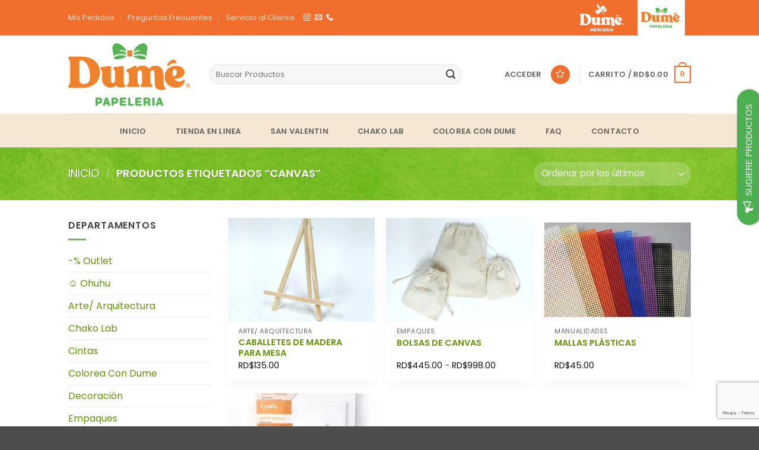

--- FILE ---
content_type: text/html; charset=utf-8
request_url: https://www.google.com/recaptcha/api2/anchor?ar=1&k=6LdZD-wUAAAAAIomdrpmUwvyenqtsYlKad-Xduk_&co=aHR0cHM6Ly9kdW1lcGFwZWxlcmlhLmNvbTo0NDM.&hl=en&v=PoyoqOPhxBO7pBk68S4YbpHZ&size=invisible&anchor-ms=20000&execute-ms=30000&cb=hqfihgamo252
body_size: 48719
content:
<!DOCTYPE HTML><html dir="ltr" lang="en"><head><meta http-equiv="Content-Type" content="text/html; charset=UTF-8">
<meta http-equiv="X-UA-Compatible" content="IE=edge">
<title>reCAPTCHA</title>
<style type="text/css">
/* cyrillic-ext */
@font-face {
  font-family: 'Roboto';
  font-style: normal;
  font-weight: 400;
  font-stretch: 100%;
  src: url(//fonts.gstatic.com/s/roboto/v48/KFO7CnqEu92Fr1ME7kSn66aGLdTylUAMa3GUBHMdazTgWw.woff2) format('woff2');
  unicode-range: U+0460-052F, U+1C80-1C8A, U+20B4, U+2DE0-2DFF, U+A640-A69F, U+FE2E-FE2F;
}
/* cyrillic */
@font-face {
  font-family: 'Roboto';
  font-style: normal;
  font-weight: 400;
  font-stretch: 100%;
  src: url(//fonts.gstatic.com/s/roboto/v48/KFO7CnqEu92Fr1ME7kSn66aGLdTylUAMa3iUBHMdazTgWw.woff2) format('woff2');
  unicode-range: U+0301, U+0400-045F, U+0490-0491, U+04B0-04B1, U+2116;
}
/* greek-ext */
@font-face {
  font-family: 'Roboto';
  font-style: normal;
  font-weight: 400;
  font-stretch: 100%;
  src: url(//fonts.gstatic.com/s/roboto/v48/KFO7CnqEu92Fr1ME7kSn66aGLdTylUAMa3CUBHMdazTgWw.woff2) format('woff2');
  unicode-range: U+1F00-1FFF;
}
/* greek */
@font-face {
  font-family: 'Roboto';
  font-style: normal;
  font-weight: 400;
  font-stretch: 100%;
  src: url(//fonts.gstatic.com/s/roboto/v48/KFO7CnqEu92Fr1ME7kSn66aGLdTylUAMa3-UBHMdazTgWw.woff2) format('woff2');
  unicode-range: U+0370-0377, U+037A-037F, U+0384-038A, U+038C, U+038E-03A1, U+03A3-03FF;
}
/* math */
@font-face {
  font-family: 'Roboto';
  font-style: normal;
  font-weight: 400;
  font-stretch: 100%;
  src: url(//fonts.gstatic.com/s/roboto/v48/KFO7CnqEu92Fr1ME7kSn66aGLdTylUAMawCUBHMdazTgWw.woff2) format('woff2');
  unicode-range: U+0302-0303, U+0305, U+0307-0308, U+0310, U+0312, U+0315, U+031A, U+0326-0327, U+032C, U+032F-0330, U+0332-0333, U+0338, U+033A, U+0346, U+034D, U+0391-03A1, U+03A3-03A9, U+03B1-03C9, U+03D1, U+03D5-03D6, U+03F0-03F1, U+03F4-03F5, U+2016-2017, U+2034-2038, U+203C, U+2040, U+2043, U+2047, U+2050, U+2057, U+205F, U+2070-2071, U+2074-208E, U+2090-209C, U+20D0-20DC, U+20E1, U+20E5-20EF, U+2100-2112, U+2114-2115, U+2117-2121, U+2123-214F, U+2190, U+2192, U+2194-21AE, U+21B0-21E5, U+21F1-21F2, U+21F4-2211, U+2213-2214, U+2216-22FF, U+2308-230B, U+2310, U+2319, U+231C-2321, U+2336-237A, U+237C, U+2395, U+239B-23B7, U+23D0, U+23DC-23E1, U+2474-2475, U+25AF, U+25B3, U+25B7, U+25BD, U+25C1, U+25CA, U+25CC, U+25FB, U+266D-266F, U+27C0-27FF, U+2900-2AFF, U+2B0E-2B11, U+2B30-2B4C, U+2BFE, U+3030, U+FF5B, U+FF5D, U+1D400-1D7FF, U+1EE00-1EEFF;
}
/* symbols */
@font-face {
  font-family: 'Roboto';
  font-style: normal;
  font-weight: 400;
  font-stretch: 100%;
  src: url(//fonts.gstatic.com/s/roboto/v48/KFO7CnqEu92Fr1ME7kSn66aGLdTylUAMaxKUBHMdazTgWw.woff2) format('woff2');
  unicode-range: U+0001-000C, U+000E-001F, U+007F-009F, U+20DD-20E0, U+20E2-20E4, U+2150-218F, U+2190, U+2192, U+2194-2199, U+21AF, U+21E6-21F0, U+21F3, U+2218-2219, U+2299, U+22C4-22C6, U+2300-243F, U+2440-244A, U+2460-24FF, U+25A0-27BF, U+2800-28FF, U+2921-2922, U+2981, U+29BF, U+29EB, U+2B00-2BFF, U+4DC0-4DFF, U+FFF9-FFFB, U+10140-1018E, U+10190-1019C, U+101A0, U+101D0-101FD, U+102E0-102FB, U+10E60-10E7E, U+1D2C0-1D2D3, U+1D2E0-1D37F, U+1F000-1F0FF, U+1F100-1F1AD, U+1F1E6-1F1FF, U+1F30D-1F30F, U+1F315, U+1F31C, U+1F31E, U+1F320-1F32C, U+1F336, U+1F378, U+1F37D, U+1F382, U+1F393-1F39F, U+1F3A7-1F3A8, U+1F3AC-1F3AF, U+1F3C2, U+1F3C4-1F3C6, U+1F3CA-1F3CE, U+1F3D4-1F3E0, U+1F3ED, U+1F3F1-1F3F3, U+1F3F5-1F3F7, U+1F408, U+1F415, U+1F41F, U+1F426, U+1F43F, U+1F441-1F442, U+1F444, U+1F446-1F449, U+1F44C-1F44E, U+1F453, U+1F46A, U+1F47D, U+1F4A3, U+1F4B0, U+1F4B3, U+1F4B9, U+1F4BB, U+1F4BF, U+1F4C8-1F4CB, U+1F4D6, U+1F4DA, U+1F4DF, U+1F4E3-1F4E6, U+1F4EA-1F4ED, U+1F4F7, U+1F4F9-1F4FB, U+1F4FD-1F4FE, U+1F503, U+1F507-1F50B, U+1F50D, U+1F512-1F513, U+1F53E-1F54A, U+1F54F-1F5FA, U+1F610, U+1F650-1F67F, U+1F687, U+1F68D, U+1F691, U+1F694, U+1F698, U+1F6AD, U+1F6B2, U+1F6B9-1F6BA, U+1F6BC, U+1F6C6-1F6CF, U+1F6D3-1F6D7, U+1F6E0-1F6EA, U+1F6F0-1F6F3, U+1F6F7-1F6FC, U+1F700-1F7FF, U+1F800-1F80B, U+1F810-1F847, U+1F850-1F859, U+1F860-1F887, U+1F890-1F8AD, U+1F8B0-1F8BB, U+1F8C0-1F8C1, U+1F900-1F90B, U+1F93B, U+1F946, U+1F984, U+1F996, U+1F9E9, U+1FA00-1FA6F, U+1FA70-1FA7C, U+1FA80-1FA89, U+1FA8F-1FAC6, U+1FACE-1FADC, U+1FADF-1FAE9, U+1FAF0-1FAF8, U+1FB00-1FBFF;
}
/* vietnamese */
@font-face {
  font-family: 'Roboto';
  font-style: normal;
  font-weight: 400;
  font-stretch: 100%;
  src: url(//fonts.gstatic.com/s/roboto/v48/KFO7CnqEu92Fr1ME7kSn66aGLdTylUAMa3OUBHMdazTgWw.woff2) format('woff2');
  unicode-range: U+0102-0103, U+0110-0111, U+0128-0129, U+0168-0169, U+01A0-01A1, U+01AF-01B0, U+0300-0301, U+0303-0304, U+0308-0309, U+0323, U+0329, U+1EA0-1EF9, U+20AB;
}
/* latin-ext */
@font-face {
  font-family: 'Roboto';
  font-style: normal;
  font-weight: 400;
  font-stretch: 100%;
  src: url(//fonts.gstatic.com/s/roboto/v48/KFO7CnqEu92Fr1ME7kSn66aGLdTylUAMa3KUBHMdazTgWw.woff2) format('woff2');
  unicode-range: U+0100-02BA, U+02BD-02C5, U+02C7-02CC, U+02CE-02D7, U+02DD-02FF, U+0304, U+0308, U+0329, U+1D00-1DBF, U+1E00-1E9F, U+1EF2-1EFF, U+2020, U+20A0-20AB, U+20AD-20C0, U+2113, U+2C60-2C7F, U+A720-A7FF;
}
/* latin */
@font-face {
  font-family: 'Roboto';
  font-style: normal;
  font-weight: 400;
  font-stretch: 100%;
  src: url(//fonts.gstatic.com/s/roboto/v48/KFO7CnqEu92Fr1ME7kSn66aGLdTylUAMa3yUBHMdazQ.woff2) format('woff2');
  unicode-range: U+0000-00FF, U+0131, U+0152-0153, U+02BB-02BC, U+02C6, U+02DA, U+02DC, U+0304, U+0308, U+0329, U+2000-206F, U+20AC, U+2122, U+2191, U+2193, U+2212, U+2215, U+FEFF, U+FFFD;
}
/* cyrillic-ext */
@font-face {
  font-family: 'Roboto';
  font-style: normal;
  font-weight: 500;
  font-stretch: 100%;
  src: url(//fonts.gstatic.com/s/roboto/v48/KFO7CnqEu92Fr1ME7kSn66aGLdTylUAMa3GUBHMdazTgWw.woff2) format('woff2');
  unicode-range: U+0460-052F, U+1C80-1C8A, U+20B4, U+2DE0-2DFF, U+A640-A69F, U+FE2E-FE2F;
}
/* cyrillic */
@font-face {
  font-family: 'Roboto';
  font-style: normal;
  font-weight: 500;
  font-stretch: 100%;
  src: url(//fonts.gstatic.com/s/roboto/v48/KFO7CnqEu92Fr1ME7kSn66aGLdTylUAMa3iUBHMdazTgWw.woff2) format('woff2');
  unicode-range: U+0301, U+0400-045F, U+0490-0491, U+04B0-04B1, U+2116;
}
/* greek-ext */
@font-face {
  font-family: 'Roboto';
  font-style: normal;
  font-weight: 500;
  font-stretch: 100%;
  src: url(//fonts.gstatic.com/s/roboto/v48/KFO7CnqEu92Fr1ME7kSn66aGLdTylUAMa3CUBHMdazTgWw.woff2) format('woff2');
  unicode-range: U+1F00-1FFF;
}
/* greek */
@font-face {
  font-family: 'Roboto';
  font-style: normal;
  font-weight: 500;
  font-stretch: 100%;
  src: url(//fonts.gstatic.com/s/roboto/v48/KFO7CnqEu92Fr1ME7kSn66aGLdTylUAMa3-UBHMdazTgWw.woff2) format('woff2');
  unicode-range: U+0370-0377, U+037A-037F, U+0384-038A, U+038C, U+038E-03A1, U+03A3-03FF;
}
/* math */
@font-face {
  font-family: 'Roboto';
  font-style: normal;
  font-weight: 500;
  font-stretch: 100%;
  src: url(//fonts.gstatic.com/s/roboto/v48/KFO7CnqEu92Fr1ME7kSn66aGLdTylUAMawCUBHMdazTgWw.woff2) format('woff2');
  unicode-range: U+0302-0303, U+0305, U+0307-0308, U+0310, U+0312, U+0315, U+031A, U+0326-0327, U+032C, U+032F-0330, U+0332-0333, U+0338, U+033A, U+0346, U+034D, U+0391-03A1, U+03A3-03A9, U+03B1-03C9, U+03D1, U+03D5-03D6, U+03F0-03F1, U+03F4-03F5, U+2016-2017, U+2034-2038, U+203C, U+2040, U+2043, U+2047, U+2050, U+2057, U+205F, U+2070-2071, U+2074-208E, U+2090-209C, U+20D0-20DC, U+20E1, U+20E5-20EF, U+2100-2112, U+2114-2115, U+2117-2121, U+2123-214F, U+2190, U+2192, U+2194-21AE, U+21B0-21E5, U+21F1-21F2, U+21F4-2211, U+2213-2214, U+2216-22FF, U+2308-230B, U+2310, U+2319, U+231C-2321, U+2336-237A, U+237C, U+2395, U+239B-23B7, U+23D0, U+23DC-23E1, U+2474-2475, U+25AF, U+25B3, U+25B7, U+25BD, U+25C1, U+25CA, U+25CC, U+25FB, U+266D-266F, U+27C0-27FF, U+2900-2AFF, U+2B0E-2B11, U+2B30-2B4C, U+2BFE, U+3030, U+FF5B, U+FF5D, U+1D400-1D7FF, U+1EE00-1EEFF;
}
/* symbols */
@font-face {
  font-family: 'Roboto';
  font-style: normal;
  font-weight: 500;
  font-stretch: 100%;
  src: url(//fonts.gstatic.com/s/roboto/v48/KFO7CnqEu92Fr1ME7kSn66aGLdTylUAMaxKUBHMdazTgWw.woff2) format('woff2');
  unicode-range: U+0001-000C, U+000E-001F, U+007F-009F, U+20DD-20E0, U+20E2-20E4, U+2150-218F, U+2190, U+2192, U+2194-2199, U+21AF, U+21E6-21F0, U+21F3, U+2218-2219, U+2299, U+22C4-22C6, U+2300-243F, U+2440-244A, U+2460-24FF, U+25A0-27BF, U+2800-28FF, U+2921-2922, U+2981, U+29BF, U+29EB, U+2B00-2BFF, U+4DC0-4DFF, U+FFF9-FFFB, U+10140-1018E, U+10190-1019C, U+101A0, U+101D0-101FD, U+102E0-102FB, U+10E60-10E7E, U+1D2C0-1D2D3, U+1D2E0-1D37F, U+1F000-1F0FF, U+1F100-1F1AD, U+1F1E6-1F1FF, U+1F30D-1F30F, U+1F315, U+1F31C, U+1F31E, U+1F320-1F32C, U+1F336, U+1F378, U+1F37D, U+1F382, U+1F393-1F39F, U+1F3A7-1F3A8, U+1F3AC-1F3AF, U+1F3C2, U+1F3C4-1F3C6, U+1F3CA-1F3CE, U+1F3D4-1F3E0, U+1F3ED, U+1F3F1-1F3F3, U+1F3F5-1F3F7, U+1F408, U+1F415, U+1F41F, U+1F426, U+1F43F, U+1F441-1F442, U+1F444, U+1F446-1F449, U+1F44C-1F44E, U+1F453, U+1F46A, U+1F47D, U+1F4A3, U+1F4B0, U+1F4B3, U+1F4B9, U+1F4BB, U+1F4BF, U+1F4C8-1F4CB, U+1F4D6, U+1F4DA, U+1F4DF, U+1F4E3-1F4E6, U+1F4EA-1F4ED, U+1F4F7, U+1F4F9-1F4FB, U+1F4FD-1F4FE, U+1F503, U+1F507-1F50B, U+1F50D, U+1F512-1F513, U+1F53E-1F54A, U+1F54F-1F5FA, U+1F610, U+1F650-1F67F, U+1F687, U+1F68D, U+1F691, U+1F694, U+1F698, U+1F6AD, U+1F6B2, U+1F6B9-1F6BA, U+1F6BC, U+1F6C6-1F6CF, U+1F6D3-1F6D7, U+1F6E0-1F6EA, U+1F6F0-1F6F3, U+1F6F7-1F6FC, U+1F700-1F7FF, U+1F800-1F80B, U+1F810-1F847, U+1F850-1F859, U+1F860-1F887, U+1F890-1F8AD, U+1F8B0-1F8BB, U+1F8C0-1F8C1, U+1F900-1F90B, U+1F93B, U+1F946, U+1F984, U+1F996, U+1F9E9, U+1FA00-1FA6F, U+1FA70-1FA7C, U+1FA80-1FA89, U+1FA8F-1FAC6, U+1FACE-1FADC, U+1FADF-1FAE9, U+1FAF0-1FAF8, U+1FB00-1FBFF;
}
/* vietnamese */
@font-face {
  font-family: 'Roboto';
  font-style: normal;
  font-weight: 500;
  font-stretch: 100%;
  src: url(//fonts.gstatic.com/s/roboto/v48/KFO7CnqEu92Fr1ME7kSn66aGLdTylUAMa3OUBHMdazTgWw.woff2) format('woff2');
  unicode-range: U+0102-0103, U+0110-0111, U+0128-0129, U+0168-0169, U+01A0-01A1, U+01AF-01B0, U+0300-0301, U+0303-0304, U+0308-0309, U+0323, U+0329, U+1EA0-1EF9, U+20AB;
}
/* latin-ext */
@font-face {
  font-family: 'Roboto';
  font-style: normal;
  font-weight: 500;
  font-stretch: 100%;
  src: url(//fonts.gstatic.com/s/roboto/v48/KFO7CnqEu92Fr1ME7kSn66aGLdTylUAMa3KUBHMdazTgWw.woff2) format('woff2');
  unicode-range: U+0100-02BA, U+02BD-02C5, U+02C7-02CC, U+02CE-02D7, U+02DD-02FF, U+0304, U+0308, U+0329, U+1D00-1DBF, U+1E00-1E9F, U+1EF2-1EFF, U+2020, U+20A0-20AB, U+20AD-20C0, U+2113, U+2C60-2C7F, U+A720-A7FF;
}
/* latin */
@font-face {
  font-family: 'Roboto';
  font-style: normal;
  font-weight: 500;
  font-stretch: 100%;
  src: url(//fonts.gstatic.com/s/roboto/v48/KFO7CnqEu92Fr1ME7kSn66aGLdTylUAMa3yUBHMdazQ.woff2) format('woff2');
  unicode-range: U+0000-00FF, U+0131, U+0152-0153, U+02BB-02BC, U+02C6, U+02DA, U+02DC, U+0304, U+0308, U+0329, U+2000-206F, U+20AC, U+2122, U+2191, U+2193, U+2212, U+2215, U+FEFF, U+FFFD;
}
/* cyrillic-ext */
@font-face {
  font-family: 'Roboto';
  font-style: normal;
  font-weight: 900;
  font-stretch: 100%;
  src: url(//fonts.gstatic.com/s/roboto/v48/KFO7CnqEu92Fr1ME7kSn66aGLdTylUAMa3GUBHMdazTgWw.woff2) format('woff2');
  unicode-range: U+0460-052F, U+1C80-1C8A, U+20B4, U+2DE0-2DFF, U+A640-A69F, U+FE2E-FE2F;
}
/* cyrillic */
@font-face {
  font-family: 'Roboto';
  font-style: normal;
  font-weight: 900;
  font-stretch: 100%;
  src: url(//fonts.gstatic.com/s/roboto/v48/KFO7CnqEu92Fr1ME7kSn66aGLdTylUAMa3iUBHMdazTgWw.woff2) format('woff2');
  unicode-range: U+0301, U+0400-045F, U+0490-0491, U+04B0-04B1, U+2116;
}
/* greek-ext */
@font-face {
  font-family: 'Roboto';
  font-style: normal;
  font-weight: 900;
  font-stretch: 100%;
  src: url(//fonts.gstatic.com/s/roboto/v48/KFO7CnqEu92Fr1ME7kSn66aGLdTylUAMa3CUBHMdazTgWw.woff2) format('woff2');
  unicode-range: U+1F00-1FFF;
}
/* greek */
@font-face {
  font-family: 'Roboto';
  font-style: normal;
  font-weight: 900;
  font-stretch: 100%;
  src: url(//fonts.gstatic.com/s/roboto/v48/KFO7CnqEu92Fr1ME7kSn66aGLdTylUAMa3-UBHMdazTgWw.woff2) format('woff2');
  unicode-range: U+0370-0377, U+037A-037F, U+0384-038A, U+038C, U+038E-03A1, U+03A3-03FF;
}
/* math */
@font-face {
  font-family: 'Roboto';
  font-style: normal;
  font-weight: 900;
  font-stretch: 100%;
  src: url(//fonts.gstatic.com/s/roboto/v48/KFO7CnqEu92Fr1ME7kSn66aGLdTylUAMawCUBHMdazTgWw.woff2) format('woff2');
  unicode-range: U+0302-0303, U+0305, U+0307-0308, U+0310, U+0312, U+0315, U+031A, U+0326-0327, U+032C, U+032F-0330, U+0332-0333, U+0338, U+033A, U+0346, U+034D, U+0391-03A1, U+03A3-03A9, U+03B1-03C9, U+03D1, U+03D5-03D6, U+03F0-03F1, U+03F4-03F5, U+2016-2017, U+2034-2038, U+203C, U+2040, U+2043, U+2047, U+2050, U+2057, U+205F, U+2070-2071, U+2074-208E, U+2090-209C, U+20D0-20DC, U+20E1, U+20E5-20EF, U+2100-2112, U+2114-2115, U+2117-2121, U+2123-214F, U+2190, U+2192, U+2194-21AE, U+21B0-21E5, U+21F1-21F2, U+21F4-2211, U+2213-2214, U+2216-22FF, U+2308-230B, U+2310, U+2319, U+231C-2321, U+2336-237A, U+237C, U+2395, U+239B-23B7, U+23D0, U+23DC-23E1, U+2474-2475, U+25AF, U+25B3, U+25B7, U+25BD, U+25C1, U+25CA, U+25CC, U+25FB, U+266D-266F, U+27C0-27FF, U+2900-2AFF, U+2B0E-2B11, U+2B30-2B4C, U+2BFE, U+3030, U+FF5B, U+FF5D, U+1D400-1D7FF, U+1EE00-1EEFF;
}
/* symbols */
@font-face {
  font-family: 'Roboto';
  font-style: normal;
  font-weight: 900;
  font-stretch: 100%;
  src: url(//fonts.gstatic.com/s/roboto/v48/KFO7CnqEu92Fr1ME7kSn66aGLdTylUAMaxKUBHMdazTgWw.woff2) format('woff2');
  unicode-range: U+0001-000C, U+000E-001F, U+007F-009F, U+20DD-20E0, U+20E2-20E4, U+2150-218F, U+2190, U+2192, U+2194-2199, U+21AF, U+21E6-21F0, U+21F3, U+2218-2219, U+2299, U+22C4-22C6, U+2300-243F, U+2440-244A, U+2460-24FF, U+25A0-27BF, U+2800-28FF, U+2921-2922, U+2981, U+29BF, U+29EB, U+2B00-2BFF, U+4DC0-4DFF, U+FFF9-FFFB, U+10140-1018E, U+10190-1019C, U+101A0, U+101D0-101FD, U+102E0-102FB, U+10E60-10E7E, U+1D2C0-1D2D3, U+1D2E0-1D37F, U+1F000-1F0FF, U+1F100-1F1AD, U+1F1E6-1F1FF, U+1F30D-1F30F, U+1F315, U+1F31C, U+1F31E, U+1F320-1F32C, U+1F336, U+1F378, U+1F37D, U+1F382, U+1F393-1F39F, U+1F3A7-1F3A8, U+1F3AC-1F3AF, U+1F3C2, U+1F3C4-1F3C6, U+1F3CA-1F3CE, U+1F3D4-1F3E0, U+1F3ED, U+1F3F1-1F3F3, U+1F3F5-1F3F7, U+1F408, U+1F415, U+1F41F, U+1F426, U+1F43F, U+1F441-1F442, U+1F444, U+1F446-1F449, U+1F44C-1F44E, U+1F453, U+1F46A, U+1F47D, U+1F4A3, U+1F4B0, U+1F4B3, U+1F4B9, U+1F4BB, U+1F4BF, U+1F4C8-1F4CB, U+1F4D6, U+1F4DA, U+1F4DF, U+1F4E3-1F4E6, U+1F4EA-1F4ED, U+1F4F7, U+1F4F9-1F4FB, U+1F4FD-1F4FE, U+1F503, U+1F507-1F50B, U+1F50D, U+1F512-1F513, U+1F53E-1F54A, U+1F54F-1F5FA, U+1F610, U+1F650-1F67F, U+1F687, U+1F68D, U+1F691, U+1F694, U+1F698, U+1F6AD, U+1F6B2, U+1F6B9-1F6BA, U+1F6BC, U+1F6C6-1F6CF, U+1F6D3-1F6D7, U+1F6E0-1F6EA, U+1F6F0-1F6F3, U+1F6F7-1F6FC, U+1F700-1F7FF, U+1F800-1F80B, U+1F810-1F847, U+1F850-1F859, U+1F860-1F887, U+1F890-1F8AD, U+1F8B0-1F8BB, U+1F8C0-1F8C1, U+1F900-1F90B, U+1F93B, U+1F946, U+1F984, U+1F996, U+1F9E9, U+1FA00-1FA6F, U+1FA70-1FA7C, U+1FA80-1FA89, U+1FA8F-1FAC6, U+1FACE-1FADC, U+1FADF-1FAE9, U+1FAF0-1FAF8, U+1FB00-1FBFF;
}
/* vietnamese */
@font-face {
  font-family: 'Roboto';
  font-style: normal;
  font-weight: 900;
  font-stretch: 100%;
  src: url(//fonts.gstatic.com/s/roboto/v48/KFO7CnqEu92Fr1ME7kSn66aGLdTylUAMa3OUBHMdazTgWw.woff2) format('woff2');
  unicode-range: U+0102-0103, U+0110-0111, U+0128-0129, U+0168-0169, U+01A0-01A1, U+01AF-01B0, U+0300-0301, U+0303-0304, U+0308-0309, U+0323, U+0329, U+1EA0-1EF9, U+20AB;
}
/* latin-ext */
@font-face {
  font-family: 'Roboto';
  font-style: normal;
  font-weight: 900;
  font-stretch: 100%;
  src: url(//fonts.gstatic.com/s/roboto/v48/KFO7CnqEu92Fr1ME7kSn66aGLdTylUAMa3KUBHMdazTgWw.woff2) format('woff2');
  unicode-range: U+0100-02BA, U+02BD-02C5, U+02C7-02CC, U+02CE-02D7, U+02DD-02FF, U+0304, U+0308, U+0329, U+1D00-1DBF, U+1E00-1E9F, U+1EF2-1EFF, U+2020, U+20A0-20AB, U+20AD-20C0, U+2113, U+2C60-2C7F, U+A720-A7FF;
}
/* latin */
@font-face {
  font-family: 'Roboto';
  font-style: normal;
  font-weight: 900;
  font-stretch: 100%;
  src: url(//fonts.gstatic.com/s/roboto/v48/KFO7CnqEu92Fr1ME7kSn66aGLdTylUAMa3yUBHMdazQ.woff2) format('woff2');
  unicode-range: U+0000-00FF, U+0131, U+0152-0153, U+02BB-02BC, U+02C6, U+02DA, U+02DC, U+0304, U+0308, U+0329, U+2000-206F, U+20AC, U+2122, U+2191, U+2193, U+2212, U+2215, U+FEFF, U+FFFD;
}

</style>
<link rel="stylesheet" type="text/css" href="https://www.gstatic.com/recaptcha/releases/PoyoqOPhxBO7pBk68S4YbpHZ/styles__ltr.css">
<script nonce="JR5KMDRmgmw7zCSdlBAfRw" type="text/javascript">window['__recaptcha_api'] = 'https://www.google.com/recaptcha/api2/';</script>
<script type="text/javascript" src="https://www.gstatic.com/recaptcha/releases/PoyoqOPhxBO7pBk68S4YbpHZ/recaptcha__en.js" nonce="JR5KMDRmgmw7zCSdlBAfRw">
      
    </script></head>
<body><div id="rc-anchor-alert" class="rc-anchor-alert"></div>
<input type="hidden" id="recaptcha-token" value="[base64]">
<script type="text/javascript" nonce="JR5KMDRmgmw7zCSdlBAfRw">
      recaptcha.anchor.Main.init("[\x22ainput\x22,[\x22bgdata\x22,\x22\x22,\[base64]/[base64]/[base64]/bmV3IHJbeF0oY1swXSk6RT09Mj9uZXcgclt4XShjWzBdLGNbMV0pOkU9PTM/bmV3IHJbeF0oY1swXSxjWzFdLGNbMl0pOkU9PTQ/[base64]/[base64]/[base64]/[base64]/[base64]/[base64]/[base64]/[base64]\x22,\[base64]\x22,\x22V8Ouwp3CrFZ1a8K1wrvCjsOnT8OvbcOBfVjDg8K8wqQIw4RHwqxZQ8O0w59Qw7PCvcKSLsKdL0rCmsKgwozDi8K7fcOZCcO/w44LwpIhTFg5wprDi8OBwpDCux3DmMOvw4xow5nDvkzCkgZ/[base64]/[base64]/EG4WRz7CpAzDgzHDq1jCssKEEcKdwrvDrSLCh3odw50FE8KuOVjCpMKcw7LCtsKPMMKTaiRuwrlbwqg6w61PwrUfQcKkIx03FiBlaMOoL0bCgsKcw4BdwrfDhDR6w4gbwqcTwpNbRnJPCkEpIcOIRhPCsEzDpcOeVUlbwrPDmcOFw48FwrjDmXUbQQY3w7/Cn8KrBMOkPsK7w5J5Q3LCng3CllVnwqx6P8Kiw47DvsK6AcKnSkbDmcOOScOzJMKBFUDCi8Ovw6jCmCzDqQVqwogoasK9wroAw6HCsMOpCRDCvcOwwoEBEwxEw6Eadg1Aw7B1dcOXwp/Di8Osa3cfCg7DuMKqw5nDhE3CicOeWsKIAn/DvMKGCVDCuDdMJSVXVcKTwr/[base64]/DlsK/w79YwrzDtMKBwrLClAM3HsKSwrnCnsKCT8KySjbCj0fDizLDkcOAWMKBw4k4w6zDjzEawpNbw7rCl1oww7TDlm/DjMO/[base64]/[base64]/KB7Cu8KdwpFbw5XDmW/[base64]/[base64]/[base64]/[base64]/Ds8K5B8KwwowIUsK2SxZ7PC3CmsK7fcK2wpXCpsORSH/ChwvDr1fCkGFQUcOGVMOaw5bDi8KowrZIwqsffmpoa8O0wo8TP8OZeTXCgMKGbkTDsSc5AjtWDQ3Do8K8wo4lVj3CrcKdIFzCiy3Dg8KWw5Vbd8OJwo3CvMKOKsO5BELDlcKww4wJwp/CucKMw5bDtFjCnEN0w5gKwppiw5TCi8KEwqbDksOHS8O4bsOzw7BuwrnDscKxwo19w6PCpC1bPMKDHcOKQH/[base64]/MVcNfVfCr8KGQl8KcMKIRm/CuMOVwqPDkzsqw5HDn3TCv3HCuURrAMKMwpXCsEwzwqXCjSxYwpDCmDzCpMKOKjsewpTCh8OVw6DDvFTDrMOqAMOSIxsWICVCacONwqTDk0dDHhHDksO6w4XDqsO7VcOaw494VmfDqMOfYSs/wrHCvcOiw51Iw7gew4jDmMO6U38WdMOKKMOIw5PCo8KIWMKRw4wTGsKSwpvDsydZdcKzTMOoBcO8LsKKBxHDhcOcT3BoaTtLwq50ATl/CcKewpBvVhJKw78xwrjCgB7DshILwrtFLATDtsK7w7ICNsOTw4kfwrTDrQ7Cnz5efl/CpsOoSMOeQE7Cq1bDuBl1w5TCgU81C8KSwrU5cGzDm8O1wrbDssOPw6/[base64]/Cg3ZdwrDCsy7CiSYFw6pkScO1w4vDiULDr8KywpEgworChnBRwoBXUcOVRMKpf8OYejfDg1h5VlBlGcOELHUyw7HCjxzDuMKzw6bCncKheiM1w4t+w6lqQl8IwrDCnBDCscO0K1zCtm7Cvk3CosOABFs/SH0Rw5TDgsO+b8KXw4fDjcK7LsKvX8KeSwTCksOoP0DDo8OdOgNNwqkZQB49wrRewpYhIcOxw4k1w4vClsONwqoaEx3CgGZ+Sm/[base64]/CmwtPFsK3OcKww5DCpQDDrVgHwqRVwqpfw7VIw4DDgsO2w6fDs8KUSiLDsXoGXHhRJwAlwr5GwosJwrBaw5lQWBzDvDzCk8Kyw5UVw5AhwpXCv0BDwpXDrybCmMKcw5zCsAnDhVfCrMOrIxN/MMOXw6xxwpnCu8Oewq1uwohew5ZydsOzwpLDpMOTBHvClMOhwp40w4bCixEHw7fDtMKLLEUlfzjChgZlPMO1VFLDvMKhwoTCvBfCgsOKw6DDjsKtwrsWccOXYsK2D8KawpfDkG81woIcwqfDtGwxKcKsUcKlRA/Cr10cGMKbwp3DhsOvNS4IOlrCl0vCvFrClF06E8OaYsO7HUfCi3zDqw/DqX3DisOMUcOcw6jCm8OVwq56GB/DiMKYLMO5worCm8KbfMKnRQR8SmrDkcOfP8O/[base64]/w5bDmg1nbxJOOsKvMcOFKj/DsMK9G8OuwqshO2FiwrfDuMKGPcKxWQEVHsKSw7XCtRjClWwXwoDDiMOYwr/CpMK4w4jCnsKnw7k+w77ClcKBOsKTwojCuClbwqkhSHvCrMKJw4DDpMKFBsOzcFjDosK+f0rDp1jDisKSw6E4UMKEwpjCgH7CksOdczFeFsK3N8O3wqrDrcKAwrgYwofDjG4Zw4rDs8Ksw6hiO8O1TsO3QlDCj8O7KsKZwrsiEWQ+W8OUw7obwo9eLMOBC8K2w4/DgBPCg8KcUMO+Vn7CssOCf8Kda8OLw6dyw4zChcO+dksWScOGeAQ+w4N/w4EPWTMgZMO9UkJtVMKSJQ7Dsn7DicKLw7Nuw5XCvMKuw4bCmMKSQ2gHwqNIcMKMEzzDnsKmwrNxcxx9woTCuybDqSsEcsO9wrlTwrkNe8O8W8OuwqPChHovZ3p1fUPChEbCiFfDgsOIwp3DocOJOcO1WQ4XwpDDiHkKHMK/wrXCu24Vdk3CkCgvwoE0VcOoHWnCh8OoUcK4aTomXgwEYcKwCC3Ci8OLw6k5F182woPChnNFwqTCtsO2RSRQQQZSwolOwqrCkMKHw6vDmg7CscOsOMO5wonCt3rDiGzDgllAcsObQTPCg8KWQcOFwpR7w77Cix/Cv8KnwoJAw5R9wrnCjGorFsKeECIMwox8w6EiwozCsBcKbcKSw6JKw67DlsOaw4TCjTUmUkXDn8K/w5w7w43CunJXYsOkX8Kzw6V5wq1beRbCusOXwrDDj2NOw7HCkh8Hw7PDjRQ9woPDhlhywphmNirDom/DrcKkwqHCvMKwwp9Rw7zCp8KNVlXDp8OVZ8K4wpNjwoghw5nCtAUjwpY/[base64]/WSzDvcKmYzTCrcKZJ3F9XsKcXMKiwqvDpwHDkMKQw4rDucOlwqbDqndZISEuwpcIJDPDj8KHw6U1w5J6w6sawqrDncK+Kzh/w4Vzw67CiVfDhMOTKMOQDcO/woXDqsK/MG0/wpFMQlYFX8K6w4PCmlXDjMK+wqJ9TMO0NkA/w4rDlgPDgXXCqznChcOZw4k3dcOJwqjCqcKpe8KCwrhMw5XCs2zCpMOQVMKxwpkIwpNKSENOwq/[base64]/[base64]/DnsOXwq/CgGnDjsO5QGEDEcKQMAIYfygdCi/CtAkCwqbChGgJIcOQE8Obw4XCmXjClFcVwosYZMOrBAxxwq9+GnvDucKpw4lvwo9aewTCr3wTUsKCw4xiX8OaNFXCgsKHwoHDsQfDoMODwoNiw4RgWMOsQ8K5w6LDjsKeYTfCqcOQw7fCqcOCaB/Cq3LDlyNDwpgRwrXChsOyQ03Dli/CmcOgMQPCqsO4wqZ3JMOpw70bw6EoRUllecK4E0jChMKjw7xKw5/CisKyw7IxXzXDlWjDoA9Sw5lkwqgeFlkAw5d/[base64]/Dqz1MJznCiyciwq/DlkDCrFzCuAJSwowKwq/CpWBLNn8Kd8OzP24yWsOLwpASwqEaw7AJwrovdAjDpD9pPMOkXMOTw7nCrMOqwpjCsVcQfsOcw58YXsOoImZkBU8CwqNDwp9cwqvCicKpFsOiwoTDrcOCZEBKOFvCu8OTwpoUwqpWwp/DhWTCtcOQw5onwqLClQ3DlMOJCBlBIiLDusK2YRExwqrDuhzCmcKfw5xuBQYowp85MMKBR8O8w6tUwpQ6G8KEwo/Ck8OIP8KSwp1uIQjDnlliG8KTXjXCmG54wrvCskkYwqZOMcKPRlnCiiPDtsOrW3LCpn4Zw5sQecKjB8OjYFJ7EWzCijLClcKbdCfCt0vDhDt+L8Kbwo8+w6/CvcOKbAFkBGoCGMOjw4jDrcOIwofDimVjw6Z2X1jCvMO3IiLDrMOEwqNLDsO5wrvCjx4DVsKqH3fDrRvCgMOIfgoRw64/QDbDkQpTw5jDsyTDmh1Aw6RJwqvCslctVMO/Y8K9w5Yxwooew5A6wp/DksOTw7XDhQXCgMOrRC/CrsO/[base64]/[base64]/[base64]/[base64]/w4rDrcObXsOhA8OVPGPCtMOUKAhmw5l+R8KAOsOZwrzDtAMRDX7DgzsPw69cw44PaDJoEsKeQcKswrwqw5oqw5lme8KswpxDw4UxW8K3B8OAwrEDw6HDoMOmCARSAi7CnMOUwqzDucOrw4vCh8Kuwrh5Fn/DpcOheMOsw6/CtXNyWcKtw69sDGvCkcKjw6fCmxfDu8KybjPDuTXDtDcyR8OiPi7DisOew78lwqzDo3gaKDM3McKtw4AjV8KQwqxCfHbDocKeTmPDo8O/w6Jcw73DpMKtw4dyZicpw6zCnDZfw4hzbyY6w7HDgcKNw4PDssKiwoEuwrrCsCkewqDCu8OFEsKvw5p/cMOtLDTCiV3DpMKZw47CrHJDTsO5w78kC1RjWEvCpMOodWvDo8KBwo96w7s1QyrDlhBGw6LDv8KIwrHDrMKswrhdB2AsIx4jJknDpcOuVUojw4rCmgLClD1nwqY4woQQwozDk8OLwqIXw5XCmMKAwq7DvE3DqD7DpGliwqllO2rCuMOKw63Cr8K8w5nCmcORaMK/V8O0wpvCvX7CuMK6wrFswqrCoVdOw6XDkMKcABQqw7/Cr3PDuFzCn8OfwoDDvD1OwrsNwprDhcOxeMOJdcO4J1xZPH8CesKcw48Hw544OWs4FsKXK2cPfkPDgTMgdcKsMk0FXcKzckbCm1XDmVw3w7s8w7HCkcO8wqpcwpnDvWAfOAY6wpnCm8OrwrHClVPCjXzDt8OEw7YYw7/CoDQWwpbCnCXDo8K9w7HDrltGwrgQw6Y9w4TDolzDqELCiVXDtsKrchHDtcKLwoTDsH0LwpYzPcKHwq9TLcKmQcOPw6/CsMOENDPDisKGw5xAw5ZEw4bCkAp+c2PCqMKAwq/[base64]/CqsK/OMOjw67Dgzxsw7zCqlRKwqJjwrPCmBTDnMOuwrRZC8Kqwo/DsMKTw7rCkcKkwqJxGgbDogBQbcO8wpjChMKkw6HDosKBw6vDjcK5dsOFW2nCusKnwrodNQVpAMOgY3rCkMK7w5HCncOwT8OgwpDCkW/[base64]/CuzwuPk9ZbMKJK8KoUwPCgsOZI1B2wqzDosOSw7fCoDLChkfCjMKywo3CgMOGwpATwrHCisKNw7HCsFs1PcKQwpDDm8KZw7ASfMO5w6HCk8OywqQDKMOwLxTCqVcnwp/CucOaJBvDpi1ew7F/ZwFmXE7CscOwGgU2w49Owr0ofT5Mf2o1w4bDtsKBwrxzw5U0InMxccKJCi1YacKAwqbCicKZZsO3QsO0w5PCo8KoJ8OeQ8Knw4wXwqw5wrHCg8K1w4ZiwpJ4w7TDh8KFIcKvS8KAcRrDocK/w4shJXXCrMO2HlPDvRbDumrDo1Ajai3CizLDhHV9eFQza8OzcsOjw65QJHHCgzofOcKGLWV4w6EdwrXDv8KqPMOjwqvCrMORwqdnw7xvE8KnAz3DmMO5ScOEw7rDgDbCi8OjwrU3BMO1Sy/[base64]/DusOhZsOTFFUmHsOywpzCgcKvw50awo/[base64]/fsKqw6XCvMObY8Khw6zCswwZcjvCpF3DmQDCgsK1wrxSwrUCwoYjO8Kbwodgw79HOGLCi8OSwr3ChMKwwqfDnsKYwrDDj0TDnMKOwpRjw7xqw6/DlkjCngrCjiIGMcO2w5dvw4PDlA/DkFHCnzgOBkLDjBvDkHoTw5gscGjCjcOYw7nDmsOEwr1KIsOuNMOqIcKCXsKYwpcew7QuDcOJw6oqwoLDmFA5DMOkBcOJN8KrAh3CjcKvHQTDqMKvwoTDvkrChmgvU8KywrHCpSYWdkYswr/[base64]/DtcKZw43CnSpnw6sYCAXCvDcvwqTCvyXDhEFhwpjDqnDDsDzCqcKjw4o+BcOsFcKaw5/DucKQL307w4PDrcOcDxdSUMO/ag/DgD0EwqDDrxUBQ8OHwpgPGQrDg1JRw7/DrsKbwpktwrhowoTDncO6w70XEWzDqyxewrQ3woLCpsKIK8K8w4TDpsOrEBZLwpsWQMKgBDHDvmRoUXbCtsKkCXXDscK7w4/[base64]/w4HDrMKOwobCkcKLNgYnwpw/aGjDhnHCsTLComTDtkzDl8O8RgItw5/Ct1TDvmEoQSHCusOKLMK+wobCnsK4GsOXw5/DqcOfwoxQNmdlVg4YFgYUwp3DpcKHw67CqXBxQTQIwqbCoAhSZcO+e0xCRsOaKQ4TXhfDn8K9wqcONSnDhWjDmV7DpsOQW8Kyw6AUeMKYwrbDuGbCjhDCuyTCvMKRDF1gwqtkwoPDpQTDlSYNw6tkAhEOTcK/FcOzw7zCmcOnUFvDkMKVYsOdwoUQZsKJw6UIw5jDkBkzc8KmYlBfSMOuwr07w5LCmCHCtFMpCkfDkcK+w4Bawo3CnWrCusKrwqIMw51WORzCkSNswo/Ci8KGDMK1w6Fuw45JZcO6eng5w7nCmB3CpsOcwpktRHl2JGvCmiXCr2gbw67DmgHCoMOieXXCv8KReWLCh8KtD3ptwr7DoMOdwrTCvMOJIE5YecKLwpkNLXFcwpEbCMKtdMKww5J8VcKtDiN6QcK9MsOJwobClMKMwpk2c8KRKEjDlMO1PEXCkcK/wqXCqlHCosOmDVRyPMOVw5LDh18Rw4fCo8OgV8K9w51cDsKSS2rDvMKvwrXCvCzClxYpwoMpQFZMwq7Dvw0gw6VRw6LDoMKPw4nDs8OaMxA9wpNBwoNFB8KNTWPCpwfCoitBw6vCvMKsCMKKeXRVwqJKwqPCpAYUawc/JjcPwrvCgcKTFMOHwq/CisKJJQQ/CAxHDyHDvSbDqsO4XVTCosOmEMKga8Omw4QKw6U2wr3CoFp6PcOHwqsaa8OQw5jClsKMEcOzejfCrcKsGTnCmcOsRsOxw4bDlmPCjsOgw7bDs27CviXCpFPDqxcpwpEKw5tmXMO+wqIqUwB5w7/DmyzDscOQesKzECnDjMKRw6vCpEkywqIlXcOcw70rw759LsKOVsOcw4hZJGpZHcOfwoBtd8Kww6LCp8O0LMK1OsOOwr3CvDMIASpVw55TYQXDgSrDmn4KwqTDv0FNf8Oew5zDocOKwp1/w4PCun5GDsKlD8KEwr5ow7LDp8O1wozClsKUw4DDpMKbQmrCrAJUfcK7OVB2TcKUPMKXwpjCmMK2dDTClW/DgSDCoglvwqFMw5AlD8OjwprDjmovEERAw64IJglsw43CnU1Jwq0Cw6VSw6VvXMOFPUEXworCtF7CvcKLw6nCo8OTw5AXBHDCpkEkw6TCtcOpwrI8woUbwqrDp2bDhHjCiMO7XMKEwosSegNNc8K6QMK0STBydX1bWsOtFMOkS8Olw5VeKg5/wpzCpcOHesOTW8OMwpLCrMKxw6bCrErDjVQ8esOmfMKiOcOzLsOgAMKZw704wqFxwrfCgcOyQRwTZ8Krw77CuXDDg3V8P8KePT4DVRfDgX08Q0TDiAPDj8OPw5PDl2ViwpDCrXIMQ3R3ZMOzwqYQwpQHw7piejTCpVwzw45GY0/Dvh7DtR/DtcOSw6fCpShII8K8wonDrMO1JFwNcWNrwoE0aMKjwqfCkWUhwqpBT0oxw4Fowp3CsBkkP2oNw7AdecO+XsObwrfDi8K8wqRxw53CmFPDocOYw4xHKcKtw7Euw75FOVZ3w4kAacKxNifDrsKnDMOxZMKQAcO6OMOsajPCucOuPsKFw79/HwEzwonCuh3DoT/Do8KTHyfDl20zwq1xKMK5wowXw5lZRMO2OcK4KQogaj4gw5tpw7TDihvCnVsjw7nDhcO4SzplC8OtwoLDkn4qw6RCXsOJw7LChMKzwqbDqkbCgVtrZBZTUcOPBMK0c8KTccK2w7U/w6Rxw5hVa8OFw7MMFsKfajBiZ8Olw4k4wq3DglADcRwVw5dHwo7DtzIQwrnCosODSH1BJMK6NwjDtQrCmcOQCsOGEhfDoXfCrsOKA8O3wqQUwp/Du8K0d0XCk8OqDUIrw70oWyfDslPDnCXDnljCqGprw7N5w6xVw5RGw40xw5/CtsKoQ8KlC8KlwonCnsO/wrdyZsO6NQLCkMKJw4vCtMKHw5kVO3DCs1PCtcO6Fw4Pw57CmsOWERHCt1HDqTJpw7fCpMOtOR1NRR0ewog4w63ChzkAw5p9dcOPwoIrw5EfwpfCig1Wwrp/wpXDgG9lDcK+O8O5M33Drzl2CcOpwod1w4PCjxFPw4NNwpILBcK8w4NxwrjDm8Krw742XWTCikzCtcOfWlPCvsOXAUrDlcKjw6MZQE8tJllEw7QPOMKzEHx+QV8xAcO5GMKew6gZXgfDgVsZw5QBw4xfw7LDk1LCv8OmAHY/AsK8DlhRC0vDvVcyMMKRw6gNS8KZRXLCozsHLwnDqsObw4LDn8Kcw5nDsVnDt8KTQmHCiMOfw57Dj8KHw4VJI3I2w41ZC8KxwpJTw6kfD8KyNS/DvcKRwoDDhcOFwqnDiBItw5x4YsOsw6/DjnbDicOVSMKpw4dHwpIJw7txwrRYfXDDmnIFw6QNNMONw59/[base64]/JEbCpMOQSsOMw7Bzw5jDgyvCinYFw55Sw53CpiHDrDNSA8OEDXTDh8KyARbDnSg3OcKtwr/[base64]/w4JoOcKqwq/CoGrCoMK8w60Xw6fCucK6w5bChAZHwoHDuBNEPMOkDgZjwqXDuMOjw6rCiQ5cZcO7FcO8w6tkesOdGnVCwrACacO3w5pOw7lFw7XCsksSw7PDnMKFw7HCnsOoGEIgFsKxAzzDmFbDsBdowrvCu8KPwojDqi3Di8KnF13DhMKewrzCq8O1aCjCu1/[base64]/CvMKfVHMWw4rDsnHCiWPDklTCrMK7wpUFwrHCm8O1woFsanJjCsOgVEUEw5HCrRNZNhNnbMK3asOKwrHCoTQ/wpXCqQlew5vDsMO1wqljwrbCjkrCjVzCpsKJdMOXG8O7wrA1wrcrwqvCl8Kldl9vVBDCi8KMw5hTw5PCrxsPw5RTC8Kyw6LDrMKJGMKAwojDg8KXw4MPw6UqNExRwpAaJSzCuFPDm8OlCVPCim3DozZoHsOZw77DlmEXwp7CssK+F2F3wr3DhMKEYMOPDxfDkh/CvBAVwq99OzfCncOFw40OcH7DhB/[base64]/DhFTDrMOOw6IDBzhcwpPDmMK0w517VDBUw5LCjHjCpMOQe8KEw77DsUZVwpZAw5McwqXCqsKZw7pYb1fDizTDjg/[base64]/Ct1V4w77Dh153D8O8w6wowpLChhvCu8KqBsKqwoDDoMODD8KBwqVvET/Dp8OcMANEJEBkFWlNPELDmcO3VWgcw55BwrBVZBh/woPDt8OGVWhPb8KPDF9NYAwAfsOicMOrCcKUH8KTwpAtw7FiwpQ5wqQ7w5dsbBUzH393wrYJejHDuMKJw5tswq7CjUvDmBnDtcOHw63CvRbCk8OZasKBwrQPwoPCn1scIQgjFcKhKQ1cScKHHcKnZ1/CoBPDi8KHAjx0wpg4w5NXwpXDhcOocCcef8KUwrbCk3DDgHrCn8Kvwr7DhlIRVAAUwpNCwpjCsXDDiH/Cvyl1w7TCo2/Du0zCnjTDpcO7wpA6w6JdUm/DrMKuw4g3w5ImDMKLw4rDvMKowpzDozRXw4LCq8KxfcONwp/CjMORwqlLwo3Cn8Kcw5dBwqPCtcKjwqAvwp/CszE2w7XCk8OWw5ohw50Ww4YZLMOzWzHDk3DDtcKEwocCwq3DjMO2SR3Cg8K8wrTCoRdmMcKhw5d9wq/Co8Kpd8K1Eg7CmyzCqRPDkGcGKsKLfCjCrsKDwpdIwr4WbcKDwoLCjhvDlsO7AGvCsHY8J8KkKMOBYHnCoB7CsSHDiVlvXsOJwr/DqWNNEnlwWx98R0Zpw41NMifDtWnDmMKDw5vCm3kURWbDhioKLFvCsMO8w6QJWcKLE1gYwqBFXlp7w5/DnMOIwr/CozkGw59tRAtFw5knw5zDmxkPwpsUM8KZw5vCi8KIw4Ilw69VDMOCwrTDnsKpF8KiwovDpUbCmQbCgcOUw4zDn0wTbAhsw53CjRbDr8K2UHzCjAIQw6HCuyfDvwo4w5oKwpXDhMOgw4UzwrLCnVLDpcO3wq5hNTMdw6omBsKZwq/Cn1/DvhbCpB7CrsK9w7F/wo7Cg8Kiw67CvWJrbMO1w57DisOwwqhHJWTDtMKywqcXRsO/[base64]/[base64]/csOkw6FRYsKkcsOlw7HClkFIPwrCnSfDhR3DncOnw5HDmsOOwr9Gw6U+UxvDtBfCmFXCkRPDqsOkw7ZUFcKQwqdkZsKTFMOuH8OTw7HCjMK7w6dzwodMwpzDqy4/w4YDw4fDkmlQWsOoQsO5w5DDkcOiejg7wqTDgiYQSRtQZRzDq8KefsKfTyYYW8OvecKhwqDDjMObw4bDv8KqZ2/CjcKUX8Ohw67DkMOLU3zDmE0Ew5fDkcKsZyjCmMOrwpnDg0rCmMOkK8O9Y8Oqc8K0w6bCmsO4AsOnwoxZw7ofOcOiw4ZYwq4aQ3NpwqRdw6jDksOwwpFSwoDCocOhwq1Zw5LDhVjDk8O3wrzDq3tTQsKGw6LDh3Bww5g5UMONw7cqKMKuFA1Zw60BIMOZIBMhw5g/w71JwqFBMCdHT0XDgsObdF/CrlcgwrrDrsKDw6zDnXjDnl/DncKRw4Usw67DgktOX8OnwrUDwoXCnk3DrkfDrcOCw7rDmh7ChMODwrXDm0PDscK9wr/CsMKCwpLDj30RA8OPw5gEwqPDpsOJe2zCoMOrdWfCtCPDpAUKwprDvBrDrlLDq8KJDm/Co8K1w7g7VsK8FhIxERbDknk1wr5/[base64]/YsKqwoDCp8O0w6cwBsKtRWx7w6/[base64]/UMO4bVzCoMK9w7txw4pOw6PCgsO5w69SSEMQYMKsw68FF8OLwp8bwqJuwpRrDcK5RWfCrsOWO8KReMONJQDCjcOKwpvCtsOkflZ4w7DDmQ0LBCvCq1bDjioswqzDkxnCixQMX2XCtmFMwoHDvsO+w4LDtCAGwovDr8Okw7LCnw83PcKDwotLwqdsEcKFDx/CsMKxEcK3EEDCsMKEwoAEwqkjJcKLwoPCrAcww6XDocOOIgbCkAUxw6tOw6zDmMO1w4EvwqLCtngTw6Mcw6gddm7CkMOLM8OAAsKvK8K1dcKSMENvNwZUdyjDucOIwoHDrnYLwrQ9w5bCo8OeL8KnwoHDsjoXwrh9UyPCmS3DnSU+w7I+Dx/DlSgywp1Tw7l0KcK/[base64]/w5jCtsOVP8Oqw5bCjQPDoMKXSQbChMODDiNUw6BzWsOZbsOJP8O2PMKXwoDDv30ewqAjw7VOwq0lw4TDmMKuwr/DlhnDpmPDpDtyWcOIMcOew41pwoHDniDDtsK6VsKWw4RfdnNhwpczwr4PMcK3wpprZwoow77DhHVMbcOdS2/[base64]/Cv2DCplFeWMKMw656ZQ0JwoJ0Rg/Cuys2dcKNw6jCkyNvw5HCvAHCnsObwpjDoTXDo8KFFcKnw5XClQzDosOVwr7Ckm/DuwNVwogjwrc7PXPCl8O8w6TDnMOHFMOaAgHCnsOXTxYfw7YgbBDDvwDCu1c/HsOKclnDsH7Cl8KMw5fCusKUeTg9w63CrMKHwrgawr0Rw53DiT7CgMKOw7Jpw7Myw6dFwphQAsOoNXDDlMKhw7HDnsO1Z8Kzw4DDhTIuSMOKLmrDj2I7fMOYJsK/wqZUdVpuwqMawqzCgMOiZl/DvMKPN8O+GsKYw5rCgHNiWcKowod/HmnCoj/[base64]/Dnh9qS8K8NT3CkUUlwrBvSWfDpsOyw4krw7TDp8OMHwQRw6xaKjkuwrYBOMOIwpRBTMO4wrPCrmtiwpPDhMOrw5ccJBFJAMKacil/w4JmEsKEw7/ChcKkw7YQwoLDo2VBwoVwwqQKZRg/[base64]/Dr8OVw7fDkwbDnS5/Kj1uWcKDwpcaBcOnw4V6wpt1EcKtwpfDlMOXw7s7w5PCsQRWLjPClsOmw55xUsKlw6bDsMKcw6jChDpswopAZhI+XFgnw6xWwqdEw7pDOsKAMcO9w5LDiBtPI8O4wpjDncODFgJnwofCpA3Dp0vDr0TDpMKsehFzJMOeVcONwpxBw6TCgX3CicOnw6/Cr8OQw5cVWGlGUcO/ZSTCn8OHJSABw5kowrPDpsKGw7XDpMO8wpPCu2pZw6/[base64]/CmMKdwqt0BcOrwqHCmsK5B8K1Pz/CjMORDSPDk05GH8K+w4TCgMO8FMKeN8K5wqPCnwXDgxnDtErCiTbCjcKHDzcNw4Bzw6/DpcKlJnHDvSPCsis1w7/ChcKRMcKRwqsbw79OwoPCm8OcCcOhCF3CmsODw7vDsTrCjWrDmsK9w5VoIMOCQF0AacKFNMKHPsKmM1MoLcK1wp4iHXjClsKcQMOkw4hZwqoTc1Vmw4lAwrLDt8KVc8KXwrQFw67Dm8KJwoXDi1oCfMKswo/DkW7DmMO/w7U6wqlRwprCvsO7w7LCvzZFwrR+wptRw6fDvBzDh15DR2F7DMKIwqIpH8Ogw63DsELDrMOFw4JqSsK7USzCj8K7IwUySRkvwqtnwoB7RmrDmMOCY2fDpcKGKXgmwqJgF8OSw4LCsiHDg3vDiDHDi8K2wofCpMOpbMK8SG/Dn1lPw6Njc8Olw4UXw50RLsOsWAbDlcK/WMKbw6HDisKHRl0+LsK7wo3DiF5awrHCpXnCn8OsNsOUHB3DpwLCpjnChMOKdXrDgh5owqttKxxSOsOUw7k5XcKkw73Cm0zCi3bDqMKWw7/DpzMtw5vDvV1yDsOAw7bDgjbCgS9fw7TCkBsDwoLCgsKkQcOObcKmw5nCjwNxVQTCu10Awro0ZBPCm00gwo/[base64]/CiW/[base64]/[base64]/w6U5w75aGMKhDkVuMcKfw7DDlsOVw5HCkWp9wqobWMK5RMOCU3bCpWlAw65yMG3DkCjCvsOyw7DCoHFtVSDChWtadsOZw61pdSQ7X11AFWhjHirCtF7CucOxVS/Ck1HDmR7DvF3DiBnDkmHCpyfDnMOqV8KQIUzDksOqbE5JMCZYdz3CrT4TYy5GN8K0w5TDo8O/[base64]/DimUoQcKyw7LDlhPCpsKvesKYUi8oYcOMwrt0GCbDnSLCgnp0IsOHEsO8wrLDryLDrsKdRBbDgxPCqB8QaMKHwo7CvgfCnBbCiHfDqE/DlWvCqhRxBxbCsMK/H8ORwrjCmcOGZwAfwo7DssOiwrEXejAXLsKqwqNjN8OTw55Aw5XCssKeMXlUwrvCmSsmw57Dg3ltw5YIwoZVXi7CssOfw6HDtsKTfQPDuXnClcKwZsOXw59UBnbDpV3CvlFeE8KmwrR4dsKjDSTCpkPDmD1Hw5BmDw/[base64]/Dr8Oxw4fCrEjDlcKDw7vCjMOiwrEZfsOtY8K7a8OPfMKuw7YyaMOhZgtYw4LDqRYsw5xhw7PDjDnDn8OLXsOfHznDtsKJw6PDixR9wq04KDsTw40efsOgPcOYw7xvIBh2woB7ICbCgXNjY8O7YQosUsKHw5TCoCYbYMK5SMKIEcK5ND3CtE7Du8Olw5/[base64]/DiMKSw6xLwoguLsKSw6YDTWldJyHDiT1/wqjCvMOCw5/Ci0t0w5IZYDvCucKYDXJUwrPDtcKrCj9xAz/DvcOsw5B1w63Cq8KPG0smwphDDMOmVsK9HQfDqStMw5Ncw7DDrMKNM8KdcgEywqrCnWNCwqLDlsOmw4PCk3sNWhTCgsKMw4h9KFhCJ8KTNhpjw5pfwpIiQXnCv8OgJcOXwq5zw6d8wp4gw7Fgwo8zw4/Cm27CnGkCRsOPCTMqY8OAAcK/C0vCoSoPCEMfPCIXIcKqwo9Iw5YAwoPDusOcIcK/NsOKwpnCt8KcbhfDlcKRw7XCl10owot7wrzDr8KTN8KiLMOrKUxOwrJoc8ONSX8VwpDDtBvDuHpAwrBGEDnDl8KDYG88MR3DncKVwp8hYMOVw5nCgsOSwp/DhkY6BWjDjcKZw6HDhHAnwqXDmMOFwqJywrvDuMK3wpbCrcKSe20rwqDCswLDs3I4w7jCn8K3wrVsCcKJw5gPEMK+w71fOMOawrjDtsKqcsKrRsOzw4XCv2zDmcKxw4xzX8OLPMKQVsOiw7/DvsOVH8OhMC3DsDl/w7Zbw5LCu8OgI8K4Q8O6GsO2SFMJWw/CrhfChcKfWCNAw7EfwoTDoGVGGAHCmwpvdcOlKsOkw5TDpsO/wqjCkVfCl3TDjQxDw5vCmHDCjcOxwoLDhQ3DmMK7wptow4Bxw7kZw600KgbCixfDp1suw5/[base64]/wpPCqsKxdXBxw4VOwogOMsOqw4keN8K5w7hxa8Kuwqlde8Oiwp49CcKOCMOEGMKFOsOOUcOONzPCpsKcw4xQwofDlhbCpkXCksKDwqEMcXwPNmHCtsObwpvCjAPCj8KbVMKQBHQZRcKGwoUAHsO9wptcZsO3w59vZcOaEsOew44JP8KxKMOuwrHCpVZtwpIkYmDDtW/Cq8KewpfDomcCJBTDh8OnwpwJwo/CkcKTw5TDnXzCvjsRGQMMDMODw7QqO8OSw7jCk8KHY8O+GMKowrATwprDjlnDtsO3eGo5FQvDt8OyAsOGwq/DtsKHagrClSbDvEp3w5XCiMOpw78Wwr3Cl03Cr3zDhRdmSH0UEsKRSsO/W8Oow7gWwp4mKhbDmDM4w6FfM0PDrMOJwqxHKMKDw5MXb2tPwoBZw7oEUsKoQTDDmSsQSMOTVSwaN8KTw6kSwobDmsKYU3PDgCjDt0/CmsK4DFjCnMOsw5PCo0/CrsOBwq/[base64]/[base64]/Dj8K+w4oKKT/DtMOrZV1UGMKGwr/[base64]/CoMOXw63DicKMwoRSw4TClMOOw6LClHpjw6tvO3bCkMOKw5LCrcODKQVbZHwEwqt6ecKFwq5qGcO/wozCscOywqbDjsKMw7Fpw7jCpcOmw6xXw6h8wp7CtlNRS8KxPm0xwqHCvcKVwpZhwpl5w5DDgGdRZsKjDcOHFkI7UklfDEgSQSDCvh/DvirCocKrwrkywqzDhcO+QncwcCsBwq5wJ8K9wojDqsO5w6dkfsKIwqhwecOVwoBedMO+D0/ChMKlLmDCtMOuFnwqCsODw5JBXDxEMVTCgMOsTW4LMzzCn1Y9w5zCrlVOwq3Ci0DDkiZZw47Ck8O4eB3Dg8OkdMKkwrByfsOmw6N5w45HwpbCh8OFwpEATSLDp8OtFFgKwo/[base64]/JMK/[base64]/w7vDsBV4wrnDlU/CocKiw6XDu8ORwp7CscKtR8OKP8KHW8OEw55xwq9pw7Bew6zCmcO6w4EdJsO1T2LDoCLDjTvCqcKbwrfCnSrCtsKzS2hVahHDpTnDscO8HMKgfH3Cv8KbBnEqAcO1dF3Cj8KkMMOcw4gfYWEtw6DDrMKswrXDrwYyw5jDhcKUNcOif8OHQSXDljxqegLDpnTDqi/CijEywpJnJ8Orw70EAcOCT8KIA8K6wphiJz/[base64]/DijwbOsOXw6TDiDlGwojDmsOAOgZIwqRUwrLCucOowr8SJsKKwp4sw7nDqcOUBMODPMKuw7ROGBTCg8KrwowiP0jDh2vCqXpNwp/[base64]/Cp0JbwqPDscOXGRk+PsKNw6JpKXHDlFDDusKpwr89wovCkgjDs8K3w7RSdyEvwqMewqLCo8KaWsOiwqjDsMK6wrUUw6HCmsO8wpkfMcKEw6UDwpDCgS0mTh4YwozCj1odw5HDkMKyasOaw41hVcOwL8OCwrBUw6XDocODwo/DjQLDoV7DowzDsi3CmcOZeUfDqsOIw7lteXfDoB3ChXrDo2rDjyUrwqzCvMKjBm4EwqkOw5PDksKcw4plVMKoSsKHw5wrwop4XcKfw5jCkcOpw7xQW8OqXTLCgC3CicK6d0/CtBRoB8OzwqsRw5rCmMKjfjTDogEdNMKVLMKlHlo7w70oB8O/FsONbcOPwpkuwpUqYsKKw7kXfVVtwqNfE8KPwppMwrlIw7DCpxtYPcOuw54YwpMMwrzCrMORw5XDhcORKcK1ASgswrQ+ZcOewoTCvQHCt8KvwoXClMKULg/DqQ3CpMK3YcOgJFEfMkMQw6DDlcOZw6YMwrZkw7Jpw4ttIVYBGnVfwrTCpGphPcOrwr3ClcKFezrCtcK3V1AJw7xEL8Onw4DDjsOmwrxqD3o0wrhTZsKQDRnCn8KGw5IXwo3DosOJP8OnN8OLOMKPM8KTw6PCoMOIwrjDg3fCg8OwT8OMw6c/AHPDpi3CjMO9w7LCsMKGw5/[base64]\x22],null,[\x22conf\x22,null,\x226LdZD-wUAAAAAIomdrpmUwvyenqtsYlKad-Xduk_\x22,0,null,null,null,0,[21,125,63,73,95,87,41,43,42,83,102,105,109,121],[1017145,101],0,null,null,null,null,0,null,0,null,700,1,null,0,\[base64]/76lBhn6iwkZoQoZnOKMAhmv8xEZ\x22,0,0,null,null,1,null,0,1,null,null,null,0],\x22https://dumepapeleria.com:443\x22,null,[3,1,1],null,null,null,1,3600,[\x22https://www.google.com/intl/en/policies/privacy/\x22,\x22https://www.google.com/intl/en/policies/terms/\x22],\x227VXDUf7R92nVZxiCn6bcrIDSyRn6jN5CWaZg+NxqVi4\\u003d\x22,1,0,null,1,1769385187676,0,0,[249,55,216,102],null,[218,118,157,65],\x22RC-SjkmlwAu7eI78Q\x22,null,null,null,null,null,\x220dAFcWeA7DWAcB45FqcN2wKo3jYdYWrm0OBX9nQfKH-oLEAuMEQ_3sO1mHS8VQIY1H_HQnLa00Ofzj9eRxB9UUqXJtj2aWsuEM2Q\x22,1769467987724]");
    </script></body></html>